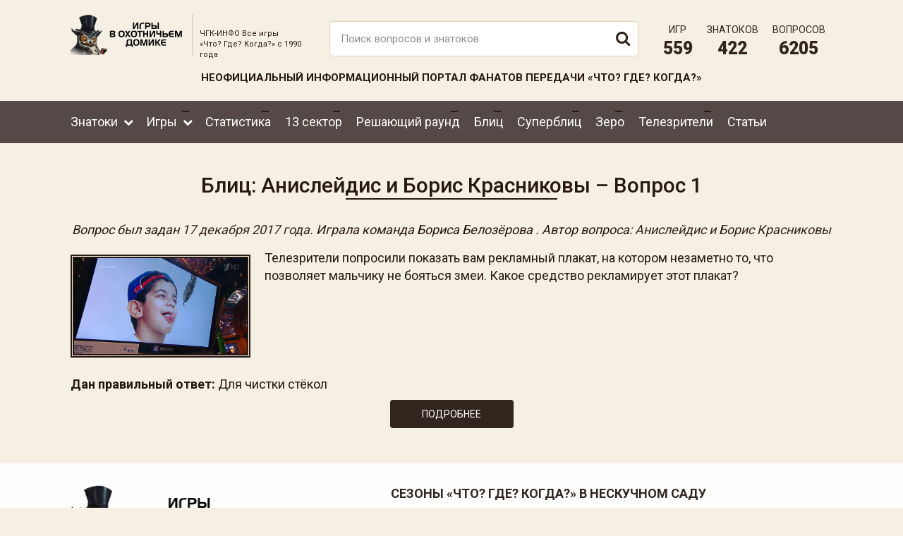

--- FILE ---
content_type: text/html; charset=UTF-8
request_url: https://xn----etbqgrg5bs.xn--p1ai/blic-anisleydis-i-boris-krasnikovy-marina-torgunova-margarita-ujva/17122017-blic-anisleydis-i-boris-krasnikovy-1
body_size: 4054
content:
 <!DOCTYPE html>
<html lang="ru">
<head>
<meta http-equiv="content-type" content="text/html; charset=utf-8" />
<title>Блиц: Анислейдис и Борис Красниковы – вопрос игры «Что? Где? Когда?» | Неофициальный сайт «Что? Где? Когда?»</title>
<meta name="keywords" content="" />
<meta name="description" content="Телезрители попросили показать вам рекламный плакат, на котором незаметно то, что позволяет мальчику не бояться змеи. Какое средство рекламирует этот плакат" />
<meta name="viewport" content="width=device-width, initial-scale=1, maximum-scale=1, user-scalable=no">
<meta name="format-detection" content="telephone=no">
<meta name="yandex-verification" content="4b8ae84271eb81b2" />
<meta name="google-site-verification" content="zeJLh6epzz5ZmLI1buz8l4SROROE5ffgzWvOEaiwqAw" />
	<link rel="shortcut icon" type="image/ico" href="/faviconn.ico" />
	<link rel="icon" type="image/ico" href="/faviconn.ico" />
	<link href="/css/common.css" rel="stylesheet">
	<link href="/css/hamburgers.css" rel="stylesheet">
	<link href="/css/ui.css" rel="stylesheet">
	<link href="/css/slick.css" rel="stylesheet">
	<link href="/css/fancybox.css" rel="stylesheet">
	<script src="/js/jq.js"></script>
	<script src="/js/ui.js"></script>
	<script src="/js/slick.min.js"></script>
	<link href="/css/style.css" rel="stylesheet">
	<script src="/js/bootstrap.js"></script>
	<script src="/js/fancybox.umd.js"></script>
	<script src="/js/jquery.tablesorter.min.js"></script>
	<script src="/js/jquery.tablesorter.pager.js"></script>
	<script src="/js/script.js"></script>
	<meta property="og:locale" content="ru_RU" />
	<meta property="og:type" content="article" />
	<meta property="og:title" content="Блиц: Анислейдис и Борис Красниковы – вопрос игры «Что? Где? Когда?» | Неофициальный сайт «Что? Где? Когда?»" />
	<meta property="og:description" content="Телезрители попросили показать вам рекламный плакат, на котором незаметно то, что позволяет мальчику не бояться змеи. Какое средство рекламирует этот плакат" />
	<meta property="og:url" content="https://чгк-инфо.рф/blic-anisleydis-i-boris-krasnikovy-marina-torgunova-margarita-ujva/17122017-blic-anisleydis-i-boris-krasnikovy-1" />
	<meta property="og:image" content="https://xn----etbqgrg5bs.xn--p1ai/img/logon.png" />
	<meta property="og:site_name" content="ЧГК-Инфо" />
	<meta property="og:logo" content="https://xn----etbqgrg5bs.xn--p1ai/img/logon.png" />
	<link rel="canonical" href="https://чгк-инфо.рф/blic-anisleydis-i-boris-krasnikovy-marina-torgunova-margarita-ujva/17122017-blic-anisleydis-i-boris-krasnikovy-1" />
	<!-- Yandex.Metrika counter -->
<script type="text/javascript" >
   (function(m,e,t,r,i,k,a){m[i]=m[i]||function(){(m[i].a=m[i].a||[]).push(arguments)};
   m[i].l=1*new Date();k=e.createElement(t),a=e.getElementsByTagName(t)[0],k.async=1,k.src=r,a.parentNode.insertBefore(k,a)})
   (window, document, "script", "https://mc.yandex.ru/metrika/tag.js", "ym");

   ym(88169157, "init", {
        clickmap:true,
        trackLinks:true,
        accurateTrackBounce:true,
        webvisor:true
   });
</script>
<noscript><div><img src="https://mc.yandex.ru/watch/88169157" style="position:absolute; left:-9999px;" alt="" /></div></noscript>
<!-- /Yandex.Metrika counter -->
<script src='https://www.google.com/recaptcha/api.js' async defer ></script>
</head>
<body>
<div class="mobilemenu">
	<div class="mobbtn">
	<div class="humblive">
		<button class="hamburger hamburger--collapse" type="button">
		<span class="hamburger-box">
		<span class="hamburger-inner"></span>
		</span>
		</button>
	</div>
	</div>
	<form class="poisk" action="/poisk" method="POST">	
		<input class="form-control realig" type="text" name="query" placeholder="Поиск">
		<ul class="search_result"></ul>
		<button type="submit"><i class="fa fa-search" aria-hidden="true"></i></button>
	</form>
</div>
<div class="mobilebox">
	<div class="mobileboxin">
		<ul>
				<li class="dropdown  ident0">
					<a  data-toggle="" href="/vse-znatoki">Знатоки</a><div class="dropdown-menu">
								<div class="dropdown-inner">
									<ul class="list-unstyled"><li class="nodropdown  ident0">
									<a   data-toggle="" href="/vse-znatoki">Все знатоки</a></li><li class="nodropdown  ident0">
									<a   data-toggle="" href="/luchshie-igroki">Лучшие игроки</a></li></ul>
								</div>
							</div></li>
				<li class="dropdown  ident0">
					<a  data-toggle="" href="/vse-igry">Игры</a><div class="dropdown-menu">
								<div class="dropdown-inner">
									<ul class="list-unstyled"><li class="dropdown  ident0">
									<a   data-toggle="" href="/igry-1990-yh">Игры 1990-ых</a><div class="dropdown-menu">
									<div class="dropdown-inner">
										<ul class="list-unstyled"><li class="ident0">
										<a class="droplike" href="/igry-1990-yh/sezon-1990">Сезон 1990</a>
									</li><li class="ident0">
										<a class="droplike" href="/igry-1990-yh/sezon-1991">Сезон 1991</a>
									</li><li class="ident0">
										<a class="droplike" href="/igry-1990-yh/sezon-1992">Сезон 1992</a>
									</li><li class="ident0">
										<a class="droplike" href="/igry-1990-yh/sezon-1993">Сезон 1993</a>
									</li><li class="ident0">
										<a class="droplike" href="/igry-1990-yh/sezon-1994">Сезон 1994</a>
									</li><li class="ident0">
										<a class="droplike" href="/igry-1990-yh/sezon-1995">Сезон 1995</a>
									</li><li class="ident0">
										<a class="droplike" href="/igry-1990-yh/sezon-1996">Сезон 1996</a>
									</li><li class="ident0">
										<a class="droplike" href="/igry-1990-yh/sezon-1997">Сезон 1997</a>
									</li><li class="ident0">
										<a class="droplike" href="/igry-1990-yh/sezon-1998">Сезон 1998</a>
									</li><li class="ident0">
										<a class="droplike" href="/igry-1990-yh/sezon-1999">Сезон 1999</a>
									</li></ul>
									</div>
								</div></li><li class="dropdown  ident0">
									<a   data-toggle="" href="/igry-2000-yh">Игры 2000-ых</a><div class="dropdown-menu">
									<div class="dropdown-inner">
										<ul class="list-unstyled"><li class="ident0">
										<a class="droplike" href="/igry-2000-yh/sezon-2000">Сезон 2000</a>
									</li><li class="ident0">
										<a class="droplike" href="/igry-2000-yh/sezon-2001">Сезон 2001</a>
									</li><li class="ident0">
										<a class="droplike" href="/igry-2000-yh/sezon-2002">Сезон 2002</a>
									</li><li class="ident0">
										<a class="droplike" href="/igry-2000-yh/sezon-2003">Сезон 2003</a>
									</li><li class="ident0">
										<a class="droplike" href="/igry-2000-yh/sezon-2004">Сезон 2004</a>
									</li><li class="ident0">
										<a class="droplike" href="/igry-2000-yh/sezon-2005">Сезон 2005</a>
									</li><li class="ident0">
										<a class="droplike" href="/igry-2000-yh/sezon-2006">Сезон 2006</a>
									</li><li class="ident0">
										<a class="droplike" href="/igry-2000-yh/sezon-2007">Сезон 2007</a>
									</li><li class="ident0">
										<a class="droplike" href="/igry-2000-yh/sezon-2008">Сезон 2008</a>
									</li><li class="ident0">
										<a class="droplike" href="/igry-2000-yh/sezon-2009">Сезон 2009</a>
									</li></ul>
									</div>
								</div></li><li class="dropdown  ident0">
									<a   data-toggle="" href="/igry-2010-yh">Игры 2010-ых</a><div class="dropdown-menu">
									<div class="dropdown-inner">
										<ul class="list-unstyled"><li class="ident0">
										<a class="droplike" href="/igry-2010-yh/sezon-2010">Сезон 2010</a>
									</li><li class="ident0">
										<a class="droplike" href="/igry-2010-yh/sezon-2011">Сезон 2011</a>
									</li><li class="ident0">
										<a class="droplike" href="/igry-2010-yh/sezon-2012">Сезон 2012</a>
									</li><li class="ident0">
										<a class="droplike" href="/igry-2010-yh/sezon-2013">Сезон 2013</a>
									</li><li class="ident0">
										<a class="droplike" href="/igry-2010-yh/sezon-2014">Сезон 2014</a>
									</li><li class="ident0">
										<a class="droplike" href="/igry-2010-yh/sezon-2015">Сезон 2015</a>
									</li><li class="ident0">
										<a class="droplike" href="/igry-2010-yh/sezon-2016">Сезон 2016</a>
									</li><li class="ident0">
										<a class="droplike" href="/igry-2010-yh/sezon-2017">Сезон 2017</a>
									</li><li class="ident0">
										<a class="droplike" href="/igry-2010-yh/sezon-2018">Сезон 2018</a>
									</li><li class="ident0">
										<a class="droplike" href="/igry-2010-yh/sezon-2019">Сезон 2019</a>
									</li></ul>
									</div>
								</div></li><li class="dropdown  ident0">
									<a   data-toggle="" href="/igry-2020-yh">Игры 2020-ых</a><div class="dropdown-menu">
									<div class="dropdown-inner">
										<ul class="list-unstyled"><li class="ident0">
										<a class="droplike" href="/igry-2020-yh/sezon-2020">Сезон 2020</a>
									</li><li class="ident0">
										<a class="droplike" href="/igry-2020-yh/sezon-2021">Сезон 2021</a>
									</li><li class="ident0">
										<a class="droplike" href="/igry-2020-yh/sezon-2022">Сезон 2022</a>
									</li><li class="ident0">
										<a class="droplike" href="/igry-2020-yh/sezon-2023">Сезон 2023</a>
									</li><li class="ident0">
										<a class="droplike" href="/igry-2020-yh/sezon-2024">Сезон 2024</a>
									</li><li class="ident0">
										<a class="droplike" href="/igry-2020-yh/sezon-2025">Сезон 2025</a>
									</li></ul>
									</div>
								</div></li></ul>
								</div>
							</div></li>
				<li class="nodropdown  ident0">
					<a  data-toggle="" href="/statistika-znatokov">Статистика</a></li>
				<li class="nodropdown  ident0">
					<a  data-toggle="" href="/13-sektor">13 сектор</a></li>
				<li class="nodropdown  ident0">
					<a  data-toggle="" href="/reshayuschiy-raund">Решающий раунд</a></li>
				<li class="nodropdown  ident0">
					<a  data-toggle="" href="/raund-blic">Блиц</a></li>
				<li class="nodropdown  ident0">
					<a  data-toggle="" href="/raund-superblic">Суперблиц</a></li>
				<li class="nodropdown  ident0">
					<a  data-toggle="" href="/raund-zero">Зеро</a></li>
				<li class="nodropdown  ident0">
					<a  data-toggle="" href="/vse-telezriteli">Телезрители</a></li>
				<li class="nodropdown  ident0">
					<a  data-toggle="" href="/stati">Статьи</a></li></ul>	</div>
</div>
	
<div class="wrapper">
<!-- Блок `header` -->
<header class="header">
		<div class="header-top">
		<div class="container">
			<div class="row">
				<div class="col-xs-12 col-md-2 logowrap">
					<a href="/"><img src="/img/logon.png" alt="logo"></a>
				</div>
				<div class="col-xs-12 col-md-2 descwrap">
					<span>ЧГК-ИНФО Все игры <br>«Что? Где? Когда?» с 1990 года</span>
				</div>
				<div class="col-xs-12 col-md-5">
					<form class="poisk" action="/poisk" method="POST">	
						<input class="form-control realig" type="text" name="query" placeholder="Поиск вопросов и знатоков">
						<ul class="search_result"></ul>
						<button type="submit"><i class="fa fa-search" aria-hidden="true"></i></button>
					</form>
				</div>
				<div class="col-xs-12 col-md-3">
					<div class="stat_wrap">
																		<div class="stat_item">Игр <span>559</span></div>
						<div class="stat_item">Знатоков <span>422</span></div>
						<div class="stat_item">Вопросов <span>6205</span></div>
					</div>
				</div>
			</div>
			<span class="neof">Неофициальный информационный портал фанатов передачи «Что? Где? Когда?»</span>
		</div>
	</div>
	<div class="h-menu">
		<div class="container">
			<ul>
				<li class="dropdown  ident0">
					<a  data-toggle="" href="/vse-znatoki">Знатоки</a><div class="dropdown-menu">
								<div class="dropdown-inner">
									<ul class="list-unstyled"><li class="nodropdown  ident0">
									<a   data-toggle="" href="/vse-znatoki">Все знатоки</a></li><li class="nodropdown  ident0">
									<a   data-toggle="" href="/luchshie-igroki">Лучшие игроки</a></li></ul>
								</div>
							</div></li>
				<li class="dropdown  ident0">
					<a  data-toggle="" href="/vse-igry">Игры</a><div class="dropdown-menu">
								<div class="dropdown-inner">
									<ul class="list-unstyled"><li class="dropdown  ident0">
									<a   data-toggle="" href="/igry-1990-yh">Игры 1990-ых</a><div class="dropdown-menu">
									<div class="dropdown-inner">
										<ul class="list-unstyled"><li class="ident0">
										<a class="droplike" href="/igry-1990-yh/sezon-1990">Сезон 1990</a>
									</li><li class="ident0">
										<a class="droplike" href="/igry-1990-yh/sezon-1991">Сезон 1991</a>
									</li><li class="ident0">
										<a class="droplike" href="/igry-1990-yh/sezon-1992">Сезон 1992</a>
									</li><li class="ident0">
										<a class="droplike" href="/igry-1990-yh/sezon-1993">Сезон 1993</a>
									</li><li class="ident0">
										<a class="droplike" href="/igry-1990-yh/sezon-1994">Сезон 1994</a>
									</li><li class="ident0">
										<a class="droplike" href="/igry-1990-yh/sezon-1995">Сезон 1995</a>
									</li><li class="ident0">
										<a class="droplike" href="/igry-1990-yh/sezon-1996">Сезон 1996</a>
									</li><li class="ident0">
										<a class="droplike" href="/igry-1990-yh/sezon-1997">Сезон 1997</a>
									</li><li class="ident0">
										<a class="droplike" href="/igry-1990-yh/sezon-1998">Сезон 1998</a>
									</li><li class="ident0">
										<a class="droplike" href="/igry-1990-yh/sezon-1999">Сезон 1999</a>
									</li></ul>
									</div>
								</div></li><li class="dropdown  ident0">
									<a   data-toggle="" href="/igry-2000-yh">Игры 2000-ых</a><div class="dropdown-menu">
									<div class="dropdown-inner">
										<ul class="list-unstyled"><li class="ident0">
										<a class="droplike" href="/igry-2000-yh/sezon-2000">Сезон 2000</a>
									</li><li class="ident0">
										<a class="droplike" href="/igry-2000-yh/sezon-2001">Сезон 2001</a>
									</li><li class="ident0">
										<a class="droplike" href="/igry-2000-yh/sezon-2002">Сезон 2002</a>
									</li><li class="ident0">
										<a class="droplike" href="/igry-2000-yh/sezon-2003">Сезон 2003</a>
									</li><li class="ident0">
										<a class="droplike" href="/igry-2000-yh/sezon-2004">Сезон 2004</a>
									</li><li class="ident0">
										<a class="droplike" href="/igry-2000-yh/sezon-2005">Сезон 2005</a>
									</li><li class="ident0">
										<a class="droplike" href="/igry-2000-yh/sezon-2006">Сезон 2006</a>
									</li><li class="ident0">
										<a class="droplike" href="/igry-2000-yh/sezon-2007">Сезон 2007</a>
									</li><li class="ident0">
										<a class="droplike" href="/igry-2000-yh/sezon-2008">Сезон 2008</a>
									</li><li class="ident0">
										<a class="droplike" href="/igry-2000-yh/sezon-2009">Сезон 2009</a>
									</li></ul>
									</div>
								</div></li><li class="dropdown  ident0">
									<a   data-toggle="" href="/igry-2010-yh">Игры 2010-ых</a><div class="dropdown-menu">
									<div class="dropdown-inner">
										<ul class="list-unstyled"><li class="ident0">
										<a class="droplike" href="/igry-2010-yh/sezon-2010">Сезон 2010</a>
									</li><li class="ident0">
										<a class="droplike" href="/igry-2010-yh/sezon-2011">Сезон 2011</a>
									</li><li class="ident0">
										<a class="droplike" href="/igry-2010-yh/sezon-2012">Сезон 2012</a>
									</li><li class="ident0">
										<a class="droplike" href="/igry-2010-yh/sezon-2013">Сезон 2013</a>
									</li><li class="ident0">
										<a class="droplike" href="/igry-2010-yh/sezon-2014">Сезон 2014</a>
									</li><li class="ident0">
										<a class="droplike" href="/igry-2010-yh/sezon-2015">Сезон 2015</a>
									</li><li class="ident0">
										<a class="droplike" href="/igry-2010-yh/sezon-2016">Сезон 2016</a>
									</li><li class="ident0">
										<a class="droplike" href="/igry-2010-yh/sezon-2017">Сезон 2017</a>
									</li><li class="ident0">
										<a class="droplike" href="/igry-2010-yh/sezon-2018">Сезон 2018</a>
									</li><li class="ident0">
										<a class="droplike" href="/igry-2010-yh/sezon-2019">Сезон 2019</a>
									</li></ul>
									</div>
								</div></li><li class="dropdown  ident0">
									<a   data-toggle="" href="/igry-2020-yh">Игры 2020-ых</a><div class="dropdown-menu">
									<div class="dropdown-inner">
										<ul class="list-unstyled"><li class="ident0">
										<a class="droplike" href="/igry-2020-yh/sezon-2020">Сезон 2020</a>
									</li><li class="ident0">
										<a class="droplike" href="/igry-2020-yh/sezon-2021">Сезон 2021</a>
									</li><li class="ident0">
										<a class="droplike" href="/igry-2020-yh/sezon-2022">Сезон 2022</a>
									</li><li class="ident0">
										<a class="droplike" href="/igry-2020-yh/sezon-2023">Сезон 2023</a>
									</li><li class="ident0">
										<a class="droplike" href="/igry-2020-yh/sezon-2024">Сезон 2024</a>
									</li><li class="ident0">
										<a class="droplike" href="/igry-2020-yh/sezon-2025">Сезон 2025</a>
									</li></ul>
									</div>
								</div></li></ul>
								</div>
							</div></li>
				<li class="nodropdown  ident0">
					<a  data-toggle="" href="/statistika-znatokov">Статистика</a></li>
				<li class="nodropdown  ident0">
					<a  data-toggle="" href="/13-sektor">13 сектор</a></li>
				<li class="nodropdown  ident0">
					<a  data-toggle="" href="/reshayuschiy-raund">Решающий раунд</a></li>
				<li class="nodropdown  ident0">
					<a  data-toggle="" href="/raund-blic">Блиц</a></li>
				<li class="nodropdown  ident0">
					<a  data-toggle="" href="/raund-superblic">Суперблиц</a></li>
				<li class="nodropdown  ident0">
					<a  data-toggle="" href="/raund-zero">Зеро</a></li>
				<li class="nodropdown  ident0">
					<a  data-toggle="" href="/vse-telezriteli">Телезрители</a></li>
				<li class="nodropdown  ident0">
					<a  data-toggle="" href="/stati">Статьи</a></li></ul>		</div>
	</div>
</header>

	<div class="container vopros" id = "content">
	<h1>
		Блиц: Анислейдис и Борис Красниковы – Вопрос 1 
	</h1>
		<div class="vop_info">
		Вопрос был задан <a href="/igry-2010-yh/sezon-2017/17122017-chetvyortaya-igra-zimney-serii#rau6" target="_blank">17 декабря 2017 года</a>. Играла команда Бориса Белозёрова					. Автор вопроса: <a href="/krasnikovy-anisleydis-i-boris" target="_blank">Анислейдис и Борис Красниковы</a>
				</div>
	<div class="vop_otv">
			</div>
		<div class="vop_text">
	<div class="row">
			<div class="col-xs-12 col-md-3">
			<a href="/photo/8936365dc19e298ffc.jpg" data-fancybox="gallery_rand">
				<img src="/photo/8936365dc19e298ffc.jpg " alt="Блиц: Анислейдис и Борис Красниковы ">
			</a>
		</div>
			<div class="col-xs-12 col-md-9">
			<p>Телезрители попросили показать вам рекламный плакат, на котором незаметно то, что позволяет мальчику не бояться змеи. Какое средство рекламирует этот плакат?</p>
		</div>
	</div>
	</div>
<p><strong>Дан правильный ответ:</strong> Для чистки стёкол</p>		<div class="vop butt">Подробнее</div>
	<div class="vop_otv">
		<p>Отвечает Дарья Любинская: Нам кажется, что этот плакат рекламирует средство по очистке стёкол. То есть, стекло такое чистое, что мы его даже не видим.</p>

<p>Правильный ответ: Абсолютно правильный ответ.</p>
			</div>
	</div>
 
	

 

<footer class="footer">
	<div class="container">
		<div class="row">
			<div class="col-xs-12 col-md-3 logowrap">
				<a href="/"><img src="/img/logon.png" alt="logo"></a>
				<div class="stat_wrap">
					<div class="stat_item">Игр <span>559</span></div>
					<div class="stat_item">Знатоков <span>422</span></div>
					<div class="stat_item">Вопросов <span>6205</span></div>
				</div>
			</div>
			<div class="col-xs-12 col-md-9">
				<div class="h2">Сезоны «Что? Где? Когда?» в Нескучном саду</div>
								<div class="row">
									<div class="col-xs-4 col-md-2">
						<a class="igr_item" href="/igry-1990-yh/sezon-1990">
							<div class="igr_name">
								Сезон 1990							</div>
						</a>
					</div>
									<div class="col-xs-4 col-md-2">
						<a class="igr_item" href="/igry-1990-yh/sezon-1991">
							<div class="igr_name">
								Сезон 1991							</div>
						</a>
					</div>
									<div class="col-xs-4 col-md-2">
						<a class="igr_item" href="/igry-1990-yh/sezon-1992">
							<div class="igr_name">
								Сезон 1992							</div>
						</a>
					</div>
									<div class="col-xs-4 col-md-2">
						<a class="igr_item" href="/igry-1990-yh/sezon-1993">
							<div class="igr_name">
								Сезон 1993							</div>
						</a>
					</div>
									<div class="col-xs-4 col-md-2">
						<a class="igr_item" href="/igry-1990-yh/sezon-1994">
							<div class="igr_name">
								Сезон 1994							</div>
						</a>
					</div>
									<div class="col-xs-4 col-md-2">
						<a class="igr_item" href="/igry-1990-yh/sezon-1995">
							<div class="igr_name">
								Сезон 1995							</div>
						</a>
					</div>
				<div class="clearfix"></div>					<div class="col-xs-4 col-md-2">
						<a class="igr_item" href="/igry-1990-yh/sezon-1996">
							<div class="igr_name">
								Сезон 1996							</div>
						</a>
					</div>
									<div class="col-xs-4 col-md-2">
						<a class="igr_item" href="/igry-1990-yh/sezon-1997">
							<div class="igr_name">
								Сезон 1997							</div>
						</a>
					</div>
									<div class="col-xs-4 col-md-2">
						<a class="igr_item" href="/igry-1990-yh/sezon-1998">
							<div class="igr_name">
								Сезон 1998							</div>
						</a>
					</div>
									<div class="col-xs-4 col-md-2">
						<a class="igr_item" href="/igry-1990-yh/sezon-1999">
							<div class="igr_name">
								Сезон 1999							</div>
						</a>
					</div>
									<div class="col-xs-4 col-md-2">
						<a class="igr_item" href="/igry-2000-yh/sezon-2000">
							<div class="igr_name">
								Сезон 2000							</div>
						</a>
					</div>
									<div class="col-xs-4 col-md-2">
						<a class="igr_item" href="/igry-2000-yh/sezon-2001">
							<div class="igr_name">
								Сезон 2001							</div>
						</a>
					</div>
				<div class="clearfix"></div>					<div class="col-xs-4 col-md-2">
						<a class="igr_item" href="/igry-2000-yh/sezon-2002">
							<div class="igr_name">
								Сезон 2002							</div>
						</a>
					</div>
									<div class="col-xs-4 col-md-2">
						<a class="igr_item" href="/igry-2000-yh/sezon-2003">
							<div class="igr_name">
								Сезон 2003							</div>
						</a>
					</div>
									<div class="col-xs-4 col-md-2">
						<a class="igr_item" href="/igry-2000-yh/sezon-2004">
							<div class="igr_name">
								Сезон 2004							</div>
						</a>
					</div>
									<div class="col-xs-4 col-md-2">
						<a class="igr_item" href="/igry-2000-yh/sezon-2005">
							<div class="igr_name">
								Сезон 2005							</div>
						</a>
					</div>
									<div class="col-xs-4 col-md-2">
						<a class="igr_item" href="/igry-2000-yh/sezon-2006">
							<div class="igr_name">
								Сезон 2006							</div>
						</a>
					</div>
									<div class="col-xs-4 col-md-2">
						<a class="igr_item" href="/igry-2000-yh/sezon-2007">
							<div class="igr_name">
								Сезон 2007							</div>
						</a>
					</div>
				<div class="clearfix"></div>					<div class="col-xs-4 col-md-2">
						<a class="igr_item" href="/igry-2000-yh/sezon-2008">
							<div class="igr_name">
								Сезон 2008							</div>
						</a>
					</div>
									<div class="col-xs-4 col-md-2">
						<a class="igr_item" href="/igry-2000-yh/sezon-2009">
							<div class="igr_name">
								Сезон 2009							</div>
						</a>
					</div>
									<div class="col-xs-4 col-md-2">
						<a class="igr_item" href="/igry-2010-yh/sezon-2010">
							<div class="igr_name">
								Сезон 2010							</div>
						</a>
					</div>
									<div class="col-xs-4 col-md-2">
						<a class="igr_item" href="/igry-2010-yh/sezon-2011">
							<div class="igr_name">
								Сезон 2011							</div>
						</a>
					</div>
									<div class="col-xs-4 col-md-2">
						<a class="igr_item" href="/igry-2010-yh/sezon-2012">
							<div class="igr_name">
								Сезон 2012							</div>
						</a>
					</div>
									<div class="col-xs-4 col-md-2">
						<a class="igr_item" href="/igry-2010-yh/sezon-2013">
							<div class="igr_name">
								Сезон 2013							</div>
						</a>
					</div>
				<div class="clearfix"></div>					<div class="col-xs-4 col-md-2">
						<a class="igr_item" href="/igry-2010-yh/sezon-2014">
							<div class="igr_name">
								Сезон 2014							</div>
						</a>
					</div>
									<div class="col-xs-4 col-md-2">
						<a class="igr_item" href="/igry-2010-yh/sezon-2015">
							<div class="igr_name">
								Сезон 2015							</div>
						</a>
					</div>
									<div class="col-xs-4 col-md-2">
						<a class="igr_item" href="/igry-2010-yh/sezon-2016">
							<div class="igr_name">
								Сезон 2016							</div>
						</a>
					</div>
									<div class="col-xs-4 col-md-2">
						<a class="igr_item" href="/igry-2010-yh/sezon-2017">
							<div class="igr_name">
								Сезон 2017							</div>
						</a>
					</div>
									<div class="col-xs-4 col-md-2">
						<a class="igr_item" href="/igry-2010-yh/sezon-2018">
							<div class="igr_name">
								Сезон 2018							</div>
						</a>
					</div>
									<div class="col-xs-4 col-md-2">
						<a class="igr_item" href="/igry-2010-yh/sezon-2019">
							<div class="igr_name">
								Сезон 2019							</div>
						</a>
					</div>
				<div class="clearfix"></div>					<div class="col-xs-4 col-md-2">
						<a class="igr_item" href="/igry-2020-yh/sezon-2020">
							<div class="igr_name">
								Сезон 2020							</div>
						</a>
					</div>
									<div class="col-xs-4 col-md-2">
						<a class="igr_item" href="/igry-2020-yh/sezon-2021">
							<div class="igr_name">
								Сезон 2021							</div>
						</a>
					</div>
									<div class="col-xs-4 col-md-2">
						<a class="igr_item" href="/igry-2020-yh/sezon-2022">
							<div class="igr_name">
								Сезон 2022							</div>
						</a>
					</div>
									<div class="col-xs-4 col-md-2">
						<a class="igr_item" href="/igry-2020-yh/sezon-2023">
							<div class="igr_name">
								Сезон 2023							</div>
						</a>
					</div>
									<div class="col-xs-4 col-md-2">
						<a class="igr_item" href="/igry-2020-yh/sezon-2024">
							<div class="igr_name">
								Сезон 2024							</div>
						</a>
					</div>
									<div class="col-xs-4 col-md-2">
						<a class="igr_item" href="/igry-2020-yh/sezon-2025">
							<div class="igr_name">
								Сезон 2025							</div>
						</a>
					</div>
				<div class="clearfix"></div>				</div>
							</div>
		</div>
		<span class="neof">чгк-инфо.рф - не является официальным сайтом и не занимается организацией игр "Что?Где?Когда?"<br>
официальный сайт передачи - <a href="https://www.tvigra.ru/" rel="nofollow,noindex">www.tvigra.ru</a></span>
	</div>
	<div class="subfooter">
		<div class="container">
			<div class="row">
				<div class="col-xs-12 col-md-4 f-confid">
				Все игры «Что? Где? Когда?» с 1990 года
				</div>
				<div class="col-xs-12 col-md-4 f-copy">
				2021-2026 &copy; ЧГК-ИНФО
				</div>
				<div class="col-xs-12 col-md-4 f-cinar">
				<div class="f-cinar-item f-cinar-fix">
					<a href="https://cinar.ru" target="_blank">Создание</a> <span>и</span> <br><a href="https://cinar.ru" target="_blank">продвижение сайта</a>
				</div>
				<div class="f-cinar-item">
					<a href="https://cinar.ru" target="_blank"><img src="/img/cinar.svg" alt="Сinar - Создание и продвижение сайтов"></a>
				</div>
				<div class="clearfix"></div>
				</div>
			</div>
		</div>
	</div>
</footer>

</div>

<p id="back-top">
	<a href="#top"><i class="fa fa-arrow-up" aria-hidden="true"></i></a>
</p>
</body>
</html>

--- FILE ---
content_type: image/svg+xml
request_url: https://xn----etbqgrg5bs.xn--p1ai/img/cinar.svg
body_size: 542
content:
<svg xmlns="http://www.w3.org/2000/svg" width="82" height="18" viewBox="0 0 82 18">
  <path id="LOGO" d="M2.643,15.356A9,9,0,0,1,9,0h9V3.608H9A5.391,5.391,0,0,0,9,14.391h.013V18h-.03A8.931,8.931,0,0,1,2.643,15.356ZM64,18V9a9.027,9.027,0,0,1,9-9V3.609A5.418,5.418,0,0,0,67.608,9v9Zm-5.609,0V3.609H53a5.351,5.351,0,0,0-4.676,2.683,5.422,5.422,0,0,0,0,5.417A5.355,5.355,0,0,0,53,14.392h3.865V18H53A9,9,0,1,1,53,0h9V18ZM39.5,18V8.983A5.369,5.369,0,0,0,35,3.637V0a8.942,8.942,0,0,1,8,8.983V18ZM25,18V8.983A8.939,8.939,0,0,1,33,0V3.637a5.367,5.367,0,0,0-4.5,5.346V18Zm-6,0V5h4V18Zm-1,0H11V14h7v4ZM75,4V0h7V4ZM19,4V0h4V4Z" fill="#32251E"/>
</svg>
